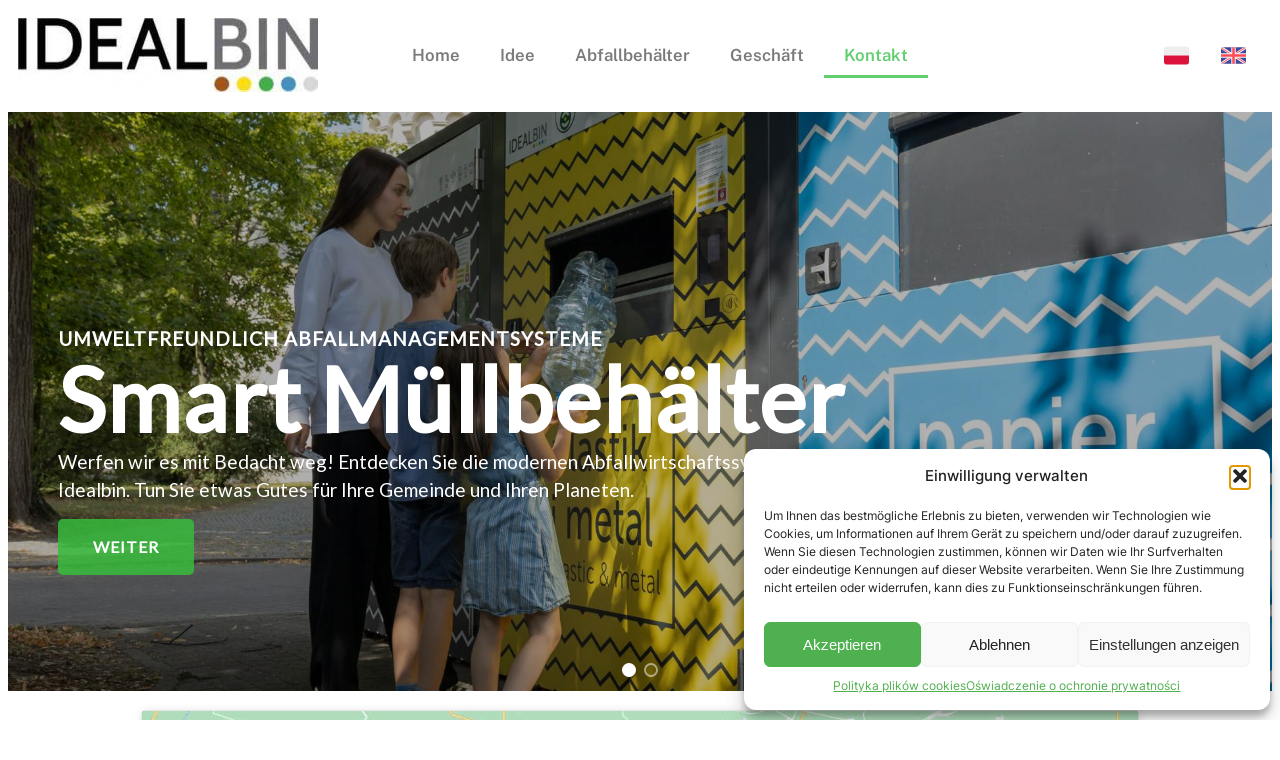

--- FILE ---
content_type: text/css
request_url: https://www.idealbin.pl/wp-content/uploads/elementor/css/post-1167.css?ver=1769136592
body_size: 2018
content:
.elementor-1167 .elementor-element.elementor-element-11de425{--display:flex;}.elementor-1167 .elementor-element.elementor-element-e13b800{--spacer-size:50px;}.elementor-1167 .elementor-element.elementor-element-06793c9{--display:flex;--flex-direction:column;--container-widget-width:100%;--container-widget-height:initial;--container-widget-flex-grow:0;--container-widget-align-self:initial;--flex-wrap-mobile:wrap;}.elementor-1167 .elementor-element.elementor-element-29978f5{width:var( --container-widget-width, 80% );max-width:80%;--container-widget-width:80%;--container-widget-flex-grow:0;}.elementor-1167 .elementor-element.elementor-element-29978f5.elementor-element{--align-self:center;}.elementor-1167 .elementor-element.elementor-element-29978f5 iframe{height:390px;}.elementor-1167 .elementor-element.elementor-element-c18c093{--display:flex;--flex-direction:column;--container-widget-width:100%;--container-widget-height:initial;--container-widget-flex-grow:0;--container-widget-align-self:initial;--flex-wrap-mobile:wrap;}.elementor-1167 .elementor-element.elementor-element-dd41e5d{--spacer-size:50px;}.elementor-1167 .elementor-element.elementor-element-b972074{--display:flex;--flex-direction:row;--container-widget-width:initial;--container-widget-height:100%;--container-widget-flex-grow:1;--container-widget-align-self:stretch;--flex-wrap-mobile:wrap;--gap:0px 0px;--row-gap:0px;--column-gap:0px;}.elementor-1167 .elementor-element.elementor-element-6bd1b858{--display:flex;--justify-content:center;}.elementor-1167 .elementor-element.elementor-element-51d4f3e8{--display:flex;--flex-direction:row;--container-widget-width:initial;--container-widget-height:100%;--container-widget-flex-grow:1;--container-widget-align-self:stretch;--flex-wrap-mobile:wrap;--gap:10px 10px;--row-gap:10px;--column-gap:10px;}.elementor-widget-icon.elementor-view-stacked .elementor-icon{background-color:var( --e-global-color-primary );}.elementor-widget-icon.elementor-view-framed .elementor-icon, .elementor-widget-icon.elementor-view-default .elementor-icon{color:var( --e-global-color-primary );border-color:var( --e-global-color-primary );}.elementor-widget-icon.elementor-view-framed .elementor-icon, .elementor-widget-icon.elementor-view-default .elementor-icon svg{fill:var( --e-global-color-primary );}.elementor-1167 .elementor-element.elementor-element-f8b29e6{margin:10px 0px calc(var(--kit-widget-spacing, 0px) + 0px) 0px;}.elementor-1167 .elementor-element.elementor-element-f8b29e6 .elementor-icon-wrapper{text-align:center;}.elementor-1167 .elementor-element.elementor-element-f8b29e6 .elementor-icon{font-size:28px;}.elementor-1167 .elementor-element.elementor-element-f8b29e6 .elementor-icon svg{height:28px;}.elementor-widget-uael-advanced-heading .uael-heading, .elementor-widget-uael-advanced-heading .uael-heading a{font-family:var( --e-global-typography-primary-font-family ), Sans-serif;font-weight:var( --e-global-typography-primary-font-weight );}.elementor-widget-uael-advanced-heading .uael-heading-text{color:var( --e-global-color-primary );}.elementor-widget-uael-advanced-heading .uael-sub-heading{font-family:var( --e-global-typography-secondary-font-family ), Sans-serif;font-weight:var( --e-global-typography-secondary-font-weight );color:var( --e-global-color-secondary );}.elementor-widget-uael-advanced-heading .uael-subheading{font-family:var( --e-global-typography-text-font-family ), Sans-serif;font-weight:var( --e-global-typography-text-font-weight );color:var( --e-global-color-text );}.elementor-widget-uael-advanced-heading .uael-heading-wrapper:before{font-family:var( --e-global-typography-text-font-family ), Sans-serif;font-weight:var( --e-global-typography-text-font-weight );}.elementor-widget-uael-advanced-heading .uael-separator, .elementor-widget-uael-advanced-heading .uael-separator-line > span, .elementor-widget-uael-advanced-heading .uael-divider-text{border-top-color:var( --e-global-color-accent );}.elementor-widget-uael-advanced-heading .uael-divider-text{color:var( --e-global-color-text );font-family:var( --e-global-typography-secondary-font-family ), Sans-serif;font-weight:var( --e-global-typography-secondary-font-weight );}.elementor-widget-uael-advanced-heading .uael-icon-wrap .uael-icon i{color:var( --e-global-color-primary );}.elementor-widget-uael-advanced-heading .uael-icon-wrap .uael-icon svg{fill:var( --e-global-color-primary );}.elementor-widget-uael-advanced-heading .uael-icon-wrap .uael-icon, .elementor-widget-uael-advanced-heading .uael-image .uael-image-content{border-color:var( --e-global-color-primary );}.elementor-1167 .elementor-element.elementor-element-71376afc .uael-heading{margin:0px 0px 15px 0px;}.elementor-1167 .elementor-element.elementor-element-71376afc .uael-subheading{font-family:"Public Sans", Sans-serif;font-size:17px;font-weight:600;margin:15px 0px 0px 0px;}.elementor-widget-divider{--divider-color:var( --e-global-color-secondary );}.elementor-widget-divider .elementor-divider__text{color:var( --e-global-color-secondary );font-family:var( --e-global-typography-secondary-font-family ), Sans-serif;font-weight:var( --e-global-typography-secondary-font-weight );}.elementor-widget-divider.elementor-view-stacked .elementor-icon{background-color:var( --e-global-color-secondary );}.elementor-widget-divider.elementor-view-framed .elementor-icon, .elementor-widget-divider.elementor-view-default .elementor-icon{color:var( --e-global-color-secondary );border-color:var( --e-global-color-secondary );}.elementor-widget-divider.elementor-view-framed .elementor-icon, .elementor-widget-divider.elementor-view-default .elementor-icon svg{fill:var( --e-global-color-secondary );}.elementor-1167 .elementor-element.elementor-element-2b5d29b9{--divider-border-style:solid;--divider-color:var( --e-global-color-primary );--divider-border-width:1.1px;}.elementor-1167 .elementor-element.elementor-element-2b5d29b9 .elementor-divider-separator{width:42%;margin:0 auto;margin-center:0;}.elementor-1167 .elementor-element.elementor-element-2b5d29b9 .elementor-divider{text-align:center;padding-block-start:8px;padding-block-end:8px;}.elementor-1167 .elementor-element.elementor-element-11a1c26a{--display:flex;--flex-direction:row;--container-widget-width:initial;--container-widget-height:100%;--container-widget-flex-grow:1;--container-widget-align-self:stretch;--flex-wrap-mobile:wrap;--gap:10px 10px;--row-gap:10px;--column-gap:10px;}.elementor-1167 .elementor-element.elementor-element-57ee9799{margin:10px 0px calc(var(--kit-widget-spacing, 0px) + 0px) 0px;}.elementor-1167 .elementor-element.elementor-element-57ee9799 .elementor-icon-wrapper{text-align:center;}.elementor-1167 .elementor-element.elementor-element-57ee9799 .elementor-icon{font-size:28px;}.elementor-1167 .elementor-element.elementor-element-57ee9799 .elementor-icon svg{height:28px;}.elementor-1167 .elementor-element.elementor-element-6a294748 .uael-heading{margin:0px 0px 15px 0px;}.elementor-1167 .elementor-element.elementor-element-6a294748 .uael-subheading{font-family:"Public Sans", Sans-serif;font-size:17px;font-weight:600;margin:15px 0px 0px 0px;}.elementor-1167 .elementor-element.elementor-element-5c7006ba{--divider-border-style:solid;--divider-color:var( --e-global-color-primary );--divider-border-width:1.1px;}.elementor-1167 .elementor-element.elementor-element-5c7006ba .elementor-divider-separator{width:42%;margin:0 auto;margin-center:0;}.elementor-1167 .elementor-element.elementor-element-5c7006ba .elementor-divider{text-align:center;padding-block-start:8px;padding-block-end:8px;}.elementor-1167 .elementor-element.elementor-element-7ee7b21{--display:flex;--flex-direction:row;--container-widget-width:initial;--container-widget-height:100%;--container-widget-flex-grow:1;--container-widget-align-self:stretch;--flex-wrap-mobile:wrap;--gap:10px 10px;--row-gap:10px;--column-gap:10px;}.elementor-1167 .elementor-element.elementor-element-26008c5e{margin:10px 0px calc(var(--kit-widget-spacing, 0px) + 0px) 0px;}.elementor-1167 .elementor-element.elementor-element-26008c5e .elementor-icon-wrapper{text-align:center;}.elementor-1167 .elementor-element.elementor-element-26008c5e .elementor-icon{font-size:28px;}.elementor-1167 .elementor-element.elementor-element-26008c5e .elementor-icon svg{height:28px;}.elementor-1167 .elementor-element.elementor-element-2cb3f8f .uael-heading{margin:0px 0px 15px 0px;}.elementor-1167 .elementor-element.elementor-element-2cb3f8f .uael-subheading{font-family:"Public Sans", Sans-serif;font-size:18px;font-weight:600;margin:15px 0px 0px 0px;}.elementor-1167 .elementor-element.elementor-element-37710ff7{--display:flex;--flex-direction:column;--container-widget-width:calc( ( 1 - var( --container-widget-flex-grow ) ) * 100% );--container-widget-height:initial;--container-widget-flex-grow:0;--container-widget-align-self:initial;--flex-wrap-mobile:wrap;--justify-content:center;--align-items:center;}.elementor-widget-uael-wpf-styler .uael-wpf-style .wpforms-form button[type=submit], .elementor-widget-uael-wpf-styler .uael-wpf-style .wpforms-form button[type=submit]:hover, .elementor-widget-uael-wpf-styler .uael-wpf-style .wpforms-form .wpforms-page-button, .elementor-widget-uael-wpf-styler .uael-wpf-style .wpforms-form .wpforms-page-button:hover{background-color:var( --e-global-color-accent );}.elementor-widget-uael-wpf-styler .uael-wpf-style .wpforms-form .wpforms-field-label,
						.elementor-widget-uael-wpf-styler .uael-wpf-style .wpforms-form .wpforms-page-indicator-steps,
						.elementor-widget-uael-wpf-styler .uael-wpf-style .wpforms-form .wpforms-field-divider,
						.elementor-widget-uael-wpf-styler .uael-wpf-style .wpforms-form .wpforms-field-divider h3,
						.elementor-widget-uael-wpf-styler .uael-wpf-style .wpforms-form .wpforms-field-radio li label,
						.elementor-widget-uael-wpf-styler .uael-wpf-style .wpforms-form .wpforms-field-payment-multiple li label,
						.elementor-widget-uael-wpf-styler .uael-wpf-style .wpforms-form .wpforms-single-item-price,
						.elementor-widget-uael-wpf-styler .uael-wpf-style .wpforms-form .wpforms-field-checkbox li label,
						.elementor-widget-uael-wpf-styler .uael-wpf-style .wpforms-form .wpforms-payment-total,
						.elementor-widget-uael-wpf-styler .uael-wpf-style .wpforms-form .wpforms-page-indicator-page-title,
						.elementor-widget-uael-wpf-styler .uael-wpf-style .wpforms-form .wpforms-field-captcha .wpforms-field-label,
						.elementor-widget-uael-wpf-styler .uael-wpf-style .wpforms-form .wpforms-field-likert_scale .wpforms-field-label,
						.elementor-widget-uael-wpf-styler .uael-wpf-style .wpforms-field-file-upload input[type=file]{color:var( --e-global-color-text );}.elementor-widget-uael-wpf-styler .uael-wpf-style .wpforms-form .wpforms-field input:not([type=submit]):not([type=image]):not([type=button]):not([type=file]):not([type=radio]):not([type=checkbox]),
						.elementor-widget-uael-wpf-styler .uael-wpf-style .wpforms-form .wpforms-field input::placeholder,
						.elementor-widget-uael-wpf-styler .uael-wpf-style .wpforms-form .wpforms-field textarea,
						.elementor-widget-uael-wpf-styler .uael-wpf-style .wpforms-form .wpforms-field textarea::placeholder,
						.elementor-widget-uael-wpf-styler .uael-wpf-style .wpforms-form .wpforms-field select,
						.elementor-widget-uael-wpf-styler .uael-wpf-style .wpforms-form .wpforms-field input[type="checkbox"]:checked + label:before,
						.elementor-widget-uael-wpf-styler .uael-wpf-style .wpforms-form .wpforms-field-description.wpforms-disclaimer-description,
						.elementor-widget-uael-wpf-styler .uael-wpf-style .wpforms-form .wpforms-field-likert_scale tbody tr th{color:var( --e-global-color-text );}.elementor-widget-uael-wpf-styler .uael-wpf-style .wpforms-form .wpforms-field.wpforms-field-radio input[type="radio"]:checked + label:before, .elementor-widget-uael-wpf-styler .uael-wpf-style .wpforms-form .wpforms-field.wpforms-field-payment-multiple input[type="radio"]:checked + label:before{background-color:var( --e-global-color-text );}.elementor-widget-uael-wpf-styler .uael-wpf-style .wpforms-form .wpforms-field-description,
						.elementor-widget-uael-wpf-styler .uael-wpf-style .wpforms-form .wpforms-field-sublabel,
						.elementor-widget-uael-wpf-styler .uael-wpf-style .wpforms-form .wpforms-field-html,
						.elementor-widget-uael-wpf-styler .uael-wpf-style .wpforms-form .wpforms-field-likert_scale thead tr th{color:var( --e-global-color-text );}.elementor-widget-uael-wpf-styler.uael-wpf-check-yes .uael-wpf-style .wpforms-form .wpforms-field input[type="checkbox"]:checked + label:before{color:var( --e-global-color-text );}.elementor-widget-uael-wpf-styler.uael-wpf-check-yes .uael-wpf-style .wpforms-form .wpforms-field input[type="radio"]:checked + label:before{background-color:var( --e-global-color-text );}.elementor-widget-uael-wpf-styler .uael-wpf-style label.wpforms-error{font-family:var( --e-global-typography-text-font-family ), Sans-serif;font-weight:var( --e-global-typography-text-font-weight );}.elementor-widget-uael-wpf-styler .uael-wpf-style .wpforms-confirmation-container-full,
					.elementor-widget-uael-wpf-styler .uael-wpf-style .wpforms-confirmation-container{font-family:var( --e-global-typography-text-font-family ), Sans-serif;font-weight:var( --e-global-typography-text-font-weight );}.elementor-widget-uael-wpf-styler .uael-wpf-style .wpforms-title{font-family:var( --e-global-typography-primary-font-family ), Sans-serif;font-weight:var( --e-global-typography-primary-font-weight );color:var( --e-global-color-primary );}.elementor-widget-uael-wpf-styler .uael-wpf-style .wpforms-description{font-family:var( --e-global-typography-secondary-font-family ), Sans-serif;font-weight:var( --e-global-typography-secondary-font-weight );color:var( --e-global-color-text );}.elementor-widget-uael-wpf-styler .uael-wpf-style .wpforms-form .wpforms-field-label,
									.elementor-widget-uael-wpf-styler .uael-wpf-style .wpforms-form .wpforms-field-radio li label,
									.elementor-widget-uael-wpf-styler .uael-wpf-style .wpforms-form .wpforms-field-checkbox li label,
									.elementor-widget-uael-wpf-styler .uael-wpf-style .wpforms-form .wpforms-page-indicator-steps,
									.elementor-widget-uael-wpf-styler .uael-wpf-style .wpforms-form .wpforms-field-payment-multiple li label,
									.elementor-widget-uael-wpf-styler .uael-wpf-style .wpforms-form .wpforms-single-item-price,
									.elementor-widget-uael-wpf-styler .uael-wpf-style .wpforms-form .wpforms-payment-total,
									.elementor-widget-uael-wpf-styler .uael-wpf-style .wpforms-form .wpforms-field-divider,
									.elementor-widget-uael-wpf-styler .uael-wpf-style .wpforms-form .wpforms-field-html,
									.elementor-widget-uael-wpf-styler .uael-wpf-style .wpforms-form .wpforms-field-divider h3,
									.elementor-widget-uael-wpf-styler .uael-wpf-style .wpforms-form .wpforms-page-indicator-steps,
									.elementor-widget-uael-wpf-styler .uael-wpf-style .wpforms-form .wpforms-page-indicator-page-title,
									.elementor-widget-uael-wpf-styler .uael-wpf-style .wpforms-form .wpforms-field-captcha .wpforms-field-label,
									.elementor-widget-uael-wpf-styler .uael-wpf-style .wpforms-form .wpforms-field-likert_scale .wpforms-field-label,
									.elementor-widget-uael-wpf-styler .uael-wpf-style .wpforms-form .wpforms-field-file-upload input[type=file]{font-family:var( --e-global-typography-text-font-family ), Sans-serif;font-weight:var( --e-global-typography-text-font-weight );}.elementor-widget-uael-wpf-styler .uael-wpf-style .wpforms-form .wpforms-field input:not([type=submit]):not([type=image]):not([type=button]):not([type=file]):not([type=radio]):not([type=checkbox]),
						.elementor-widget-uael-wpf-styler .uael-wpf-style .wpforms-form .wpforms-field input::placeholder,
						.elementor-widget-uael-wpf-styler .uael-wpf-style .wpforms-form .wpforms-field textarea,
						.elementor-widget-uael-wpf-styler .uael-wpf-style .wpforms-form .wpforms-field textarea::placeholder,
						.elementor-widget-uael-wpf-styler .uael-wpf-style .wpforms-form .wpforms-field select,
						.elementor-widget-uael-wpf-styler .uael-wpf-style .wpforms-form .wpforms-field-description.wpforms-disclaimer-description,
						.elementor-widget-uael-wpf-styler .uael-wpf-style .wpforms-form .wpforms-field-likert_scale tbody tr th{font-family:var( --e-global-typography-text-font-family ), Sans-serif;font-weight:var( --e-global-typography-text-font-weight );}.elementor-widget-uael-wpf-styler .uael-wpf-style .wpforms-form .wpforms-field-description,
									.elementor-widget-uael-wpf-styler .uael-wpf-style .wpforms-form .wpforms-field-sublabel,
									.elementor-widget-uael-wpf-styler .uael-wpf-style .wpforms-form .wpforms-field-likert_scale thead tr th{font-family:var( --e-global-typography-text-font-family ), Sans-serif;font-weight:var( --e-global-typography-text-font-weight );}.elementor-widget-uael-wpf-styler .uael-wpf-style .wpforms-form button[type=submit], .elementor-widget-uael-wpf-styler .uael-wpf-style .wpforms-form .wpforms-page-button{font-family:var( --e-global-typography-accent-font-family ), Sans-serif;font-weight:var( --e-global-typography-accent-font-weight );}.elementor-1167 .elementor-element.elementor-element-2bdd2077 .uael-wpf-style .wpforms-description, .elementor-1167 .elementor-element.elementor-element-2bdd2077 .uael-wpf-style .wpforms-title{text-align:left;}.elementor-1167 .elementor-element.elementor-element-2bdd2077 .uael-wpf-style .wpforms-form .wpforms-field input:not([type=submit]):not([type=image]):not([type=button]):not([type=file]):not([type=radio]):not([type=checkbox]),
						.elementor-1167 .elementor-element.elementor-element-2bdd2077 .uael-wpf-style .wpforms-form .wpforms-field textarea,
						.elementor-1167 .elementor-element.elementor-element-2bdd2077 .uael-wpf-style .wpforms-form .wpforms-field select,
						.elementor-1167 .elementor-element.elementor-element-2bdd2077 .uael-wpf-style .wpforms-form .wpforms-field input[type="checkbox"] + label:before,
						.elementor-1167 .elementor-element.elementor-element-2bdd2077 .uael-wpf-style .wpforms-form .wpforms-field-description.wpforms-disclaimer-description,
						.elementor-1167 .elementor-element.elementor-element-2bdd2077.uael-wpf-style-underline .wpforms-container-full .wpforms-form ul.wpforms-image-choices-modern label{border-radius:5px 5px 5px 5px;}.elementor-1167 .elementor-element.elementor-element-2bdd2077{width:100%;max-width:100%;}.elementor-1167 .elementor-element.elementor-element-2bdd2077 .uael-wpf-style .wpforms-form .wpforms-field input:not([type=submit]):not([type=image]):not([type=button]):not([type=file]):not([type=radio]):not([type=checkbox]),
						.elementor-1167 .elementor-element.elementor-element-2bdd2077 .uael-wpf-style .wpforms-form .wpforms-field textarea,
						.elementor-1167 .elementor-element.elementor-element-2bdd2077 .uael-wpf-style .wpforms-form .wpforms-field select,
						.elementor-1167 .elementor-element.elementor-element-2bdd2077 .uael-wpf-style .wpforms-form .wpforms-field-description.wpforms-disclaimer-description,
						.elementor-1167 .elementor-element.elementor-element-2bdd2077 .uael-wpf-style .wpforms-container-full .wpforms-form ul.wpforms-image-choices-modern label,
						.elementor-1167 .elementor-element.elementor-element-2bdd2077 .uael-wpf-container select option{background-color:#EFEFEF;}.elementor-1167 .elementor-element.elementor-element-2bdd2077 .uael-wpf-style .wpforms-form .wpforms-field input[type="checkbox"] + label:before,
						.elementor-1167 .elementor-element.elementor-element-2bdd2077 .uael-wpf-style input[type="radio"] + label:before{background-color:#EFEFEF;}.elementor-1167 .elementor-element.elementor-element-2bdd2077 .uael-wpf-style input[type="radio"]:checked + label:before{background-color:#7a7a7a;}.elementor-1167 .elementor-element.elementor-element-2bdd2077 .uael-wpf-style .wpforms-form .wpforms-field input[type="radio"]:checked + label:before{box-shadow:inset 0px 0px 0px 4px #EFEFEF;}.elementor-1167 .elementor-element.elementor-element-2bdd2077 .uael-wpf-style .wpforms-form .wpforms-field input:not([type=submit]):not([type=image]):not([type=button]):not([type=file]):not([type=radio]):not([type=checkbox]),
						.elementor-1167 .elementor-element.elementor-element-2bdd2077 .uael-wpf-style .wpforms-form .wpforms-field textarea,
						.elementor-1167 .elementor-element.elementor-element-2bdd2077 .uael-wpf-style .wpforms-form .wpforms-field select{border-style:solid;}.elementor-1167 .elementor-element.elementor-element-2bdd2077 .uael-wpf-style .wpforms-form .wpforms-field input[type="checkbox"] + label:before,
						.elementor-1167 .elementor-element.elementor-element-2bdd2077 .uael-wpf-style .wpforms-form .wpforms-field input[type="radio"] + label:before,
						.elementor-1167 .elementor-element.elementor-element-2bdd2077 .uael-wpf-style .wpforms-container-full .wpforms-form ul.wpforms-image-choices-modern label,
						.elementor-1167 .elementor-element.elementor-element-2bdd2077 .uael-wpf-style .wpforms-form .wpforms-field-description.wpforms-disclaimer-description{border-style:solid;}.elementor-1167 .elementor-element.elementor-element-2bdd2077 .uael-wpf-style .wpforms-form .wpforms-field input:not([type=submit]):not([type=image]):not([type=button]):not([type=file]):not([type=radio]):not([type=checkbox]),
						.elementor-1167 .elementor-element.elementor-element-2bdd2077 .uael-wpf-style .wpforms-form .wpforms-field textarea,
						.elementor-1167 .elementor-element.elementor-element-2bdd2077 .uael-wpf-style .wpforms-form .wpforms-field select,
						.elementor-1167 .elementor-element.elementor-element-2bdd2077 .uael-wpf-style .wpforms-form .wpforms-field-description.wpforms-disclaimer-description{border-width:1px 1px 1px 1px;border-color:#C4C4C4;}.elementor-1167 .elementor-element.elementor-element-2bdd2077 .uael-wpf-style .wpforms-form .wpforms-field input[type="checkbox"] + label:before,
						.elementor-1167 .elementor-element.elementor-element-2bdd2077 .uael-wpf-style .wpforms-form .wpforms-field input[type="radio"] + label:before,
						.elementor-1167 .elementor-element.elementor-element-2bdd2077 .uael-wpf-style .wpforms-form ul.wpforms-image-choices-modern label,
						.elementor-1167 .elementor-element.elementor-element-2bdd2077 .uael-wpf-style .wpforms-form ul.wpforms-image-choices-modern label:hover,
						.elementor-1167 .elementor-element.elementor-element-2bdd2077 .uael-wpf-style .wpforms-form .wpforms-field-description.wpforms-disclaimer-description{border-width:1px 1px 1px 1px;}.elementor-1167 .elementor-element.elementor-element-2bdd2077 .uael-wpf-style .wpforms-form .wpforms-field input[type="checkbox"] + label:before,
						.elementor-1167 .elementor-element.elementor-element-2bdd2077 .uael-wpf-style .wpforms-form .wpforms-field input[type="radio"] + label:before,
						.elementor-1167 .elementor-element.elementor-element-2bdd2077 .uael-wpf-style .wpforms-form ul.wpforms-image-choices-modern label,
						.elementor-1167 .elementor-element.elementor-element-2bdd2077 .uael-wpf-style .wpforms-form ul.wpforms-image-choices-modern label:hover,
						.elementor-1167 .elementor-element.elementor-element-2bdd2077 .uael-wpf-style .wpforms-form .wpforms-page-indicator.circles{border-color:#C4C4C4;}.elementor-1167 .elementor-element.elementor-element-2bdd2077 .wpforms-form .wpforms-field input:not([type=submit]):not([type=image]):not([type=button]):not([type=file]):not([type=radio]):not([type=checkbox]),
									.elementor-1167 .elementor-element.elementor-element-2bdd2077 .wpforms-form .wpforms-field select,
									.elementor-1167 .elementor-element.elementor-element-2bdd2077 .wpforms-form .wpforms-field textarea,
									.elementor-1167 .elementor-element.elementor-element-2bdd2077 .wpforms-form .wpforms-field-description.wpforms-disclaimer-description,
									.elementor-1167 .elementor-element.elementor-element-2bdd2077 .wpforms-form ul.wpforms-image-choices-modern label{box-shadow:5px 5px 10px 0px rgba(0, 0, 0, 0.34);}.elementor-1167 .elementor-element.elementor-element-2bdd2077 .uael-wpf-style label.wpforms-error{color:#ff0000;}.elementor-1167 .elementor-element.elementor-element-2bdd2077 .uael-wpf-style .wpforms-title{font-family:"Public Sans", Sans-serif;font-size:18px;font-weight:600;}@media(min-width:768px){.elementor-1167 .elementor-element.elementor-element-6bd1b858{--width:45%;}.elementor-1167 .elementor-element.elementor-element-51d4f3e8{--width:100%;}.elementor-1167 .elementor-element.elementor-element-11a1c26a{--width:100%;}.elementor-1167 .elementor-element.elementor-element-7ee7b21{--width:100%;}.elementor-1167 .elementor-element.elementor-element-37710ff7{--width:50%;}}

--- FILE ---
content_type: text/css
request_url: https://www.idealbin.pl/wp-content/uploads/elementor/css/post-2155.css?ver=1768963794
body_size: 933
content:
.elementor-2155 .elementor-element.elementor-element-63f1a39{--display:flex;--gap:0px 0px;--row-gap:0px;--column-gap:0px;}.elementor-2155 .elementor-element.elementor-element-63f1a39:not(.elementor-motion-effects-element-type-background), .elementor-2155 .elementor-element.elementor-element-63f1a39 > .elementor-motion-effects-container > .elementor-motion-effects-layer{background-color:#632d72;}.elementor-widget-heading .elementor-heading-title{font-family:var( --e-global-typography-primary-font-family ), Sans-serif;font-weight:var( --e-global-typography-primary-font-weight );color:var( --e-global-color-primary );}.elementor-2155 .elementor-element.elementor-element-ffce01f{text-align:center;}.elementor-2155 .elementor-element.elementor-element-ffce01f .elementor-heading-title{color:#FFFFFF;}.elementor-2155 .elementor-element.elementor-element-4a746b4{--spacer-size:9px;}.elementor-widget-image .widget-image-caption{color:var( --e-global-color-text );font-family:var( --e-global-typography-text-font-family ), Sans-serif;font-weight:var( --e-global-typography-text-font-weight );}.ee-tooltip.ee-tooltip-53f68d3.to--top,
							 .ee-tooltip.ee-tooltip-53f68d3.to--bottom{margin-left:0px;}.ee-tooltip.ee-tooltip-53f68d3.to--left,
							 .ee-tooltip.ee-tooltip-53f68d3.to--right{margin-top:0px;}.elementor-2155 .elementor-element.elementor-element-781f03d{--display:flex;}.elementor-2155 .elementor-element.elementor-element-781f03d:not(.elementor-motion-effects-element-type-background), .elementor-2155 .elementor-element.elementor-element-781f03d > .elementor-motion-effects-container > .elementor-motion-effects-layer{background-color:var( --e-global-color-primary );}.elementor-2155 .elementor-element.elementor-element-edbae81{--spacer-size:5px;}.elementor-2155 .elementor-element.elementor-element-9c57c71{--display:flex;--gap:10px 10px;--row-gap:10px;--column-gap:10px;}.elementor-2155 .elementor-element.elementor-element-9c57c71:not(.elementor-motion-effects-element-type-background), .elementor-2155 .elementor-element.elementor-element-9c57c71 > .elementor-motion-effects-container > .elementor-motion-effects-layer{background-color:#632d72;}.elementor-widget-uael-buttons a.elementor-button,.elementor-widget-uael-buttons a.elementor-button svg{font-family:var( --e-global-typography-accent-font-family ), Sans-serif;font-weight:var( --e-global-typography-accent-font-weight );}.elementor-widget-uael-buttons a.elementor-button{background-color:var( --e-global-color-accent );}.elementor-widget-uael-buttons a.elementor-button:hover{background-color:var( --e-global-color-accent );}.elementor-2155 .elementor-element.elementor-element-ae06c1a .elementor-repeater-item-616d973 .elementor-button .elementor-button-icon i{font-size:1em;}.elementor-2155 .elementor-element.elementor-element-ae06c1a .elementor-repeater-item-616d973 .elementor-button .elementor-button-icon svg{height:1em;width:1em;}.elementor-2155 .elementor-element.elementor-element-ae06c1a .elementor-repeater-item-616d973 .elementor-button{color:#FFFFFF;}.elementor-2155 .elementor-element.elementor-element-ae06c1a .elementor-repeater-item-6d1ba34 .elementor-button .elementor-button-icon i{font-size:1em;}.elementor-2155 .elementor-element.elementor-element-ae06c1a .elementor-repeater-item-6d1ba34 .elementor-button .elementor-button-icon svg{height:1em;width:1em;}.elementor-2155 .elementor-element.elementor-element-ae06c1a .elementor-repeater-item-6d1ba34 .elementor-button{color:#FFFFFF;}.elementor-2155 .elementor-element.elementor-element-ae06c1a .elementor-repeater-item-31fbc93 .elementor-button .elementor-button-icon i{font-size:1em;}.elementor-2155 .elementor-element.elementor-element-ae06c1a .elementor-repeater-item-31fbc93 .elementor-button .elementor-button-icon svg{height:1em;width:1em;}.elementor-2155 .elementor-element.elementor-element-ae06c1a .elementor-repeater-item-92ad9c7 .elementor-button .elementor-button-icon i{font-size:1em;}.elementor-2155 .elementor-element.elementor-element-ae06c1a .elementor-repeater-item-92ad9c7 .elementor-button .elementor-button-icon svg{height:1em;width:1em;}.elementor-2155 .elementor-element.elementor-element-ae06c1a{width:100%;max-width:100%;}.elementor-2155 .elementor-element.elementor-element-ae06c1a.elementor-element{--flex-grow:1;--flex-shrink:0;}.elementor-2155 .elementor-element.elementor-element-ae06c1a .uael-dual-button-wrap .uael-button-wrapper{margin-right:calc( 5px / 2);margin-left:calc( 5px / 2);}.elementor-2155 .elementor-element.elementor-element-ae06c1a.uael-button-stack-none .uael-dual-button-wrap{margin-right:calc( -5px / 2);margin-left:calc( -5px / 2);}.elementor-2155 .elementor-element.elementor-element-ae06c1a.uael-button-stack-desktop .uael-dual-button-wrap .uael-button-wrapper{margin-bottom:calc( 5px / 2 );margin-top:calc( 5px / 2 );margin-right:0;margin-left:0;}.elementor-2155 .elementor-element.elementor-element-ae06c1a.uael-button-stack-desktop .uael-dual-button-wrap .uael-button-wrapper:last-child{margin-bottom:0;}.elementor-2155 .elementor-element.elementor-element-ae06c1a.uael-button-stack-desktop .uael-dual-button-wrap .uael-button-wrapper:first-child{margin-top:0;}.elementor-2155 .elementor-element.elementor-element-c32e2e1{text-align:center;}.elementor-2155 .elementor-element.elementor-element-c32e2e1 .elementor-heading-title{color:#FFFFFF;}#elementor-popup-modal-2155{background-color:rgba(0,0,0,.8);justify-content:center;align-items:center;pointer-events:all;}#elementor-popup-modal-2155 .dialog-message{width:692px;height:auto;}#elementor-popup-modal-2155 .dialog-close-button{display:flex;top:0%;background-color:#FFFFFF;font-size:20px;}#elementor-popup-modal-2155 .dialog-widget-content{box-shadow:2px 8px 23px 3px rgba(0,0,0,0.2);}body:not(.rtl) #elementor-popup-modal-2155 .dialog-close-button{right:0%;}body.rtl #elementor-popup-modal-2155 .dialog-close-button{left:0%;}@media(max-width:1024px){.elementor-2155 .elementor-element.elementor-element-ae06c1a.uael-button-stack-tablet .uael-dual-button-wrap .uael-button-wrapper{margin-bottom:calc( 5px / 2 );margin-top:calc( 5px / 2 );margin-right:0;margin-left:0;}.elementor-2155 .elementor-element.elementor-element-ae06c1a.uael-button-stack-tablet .uael-dual-button-wrap .uael-button-wrapper:last-child{margin-bottom:0;}.elementor-2155 .elementor-element.elementor-element-ae06c1a.uael-button-stack-tablet .uael-dual-button-wrap .uael-button-wrapper:first-child{margin-top:0;}}@media(max-width:767px){.elementor-2155 .elementor-element.elementor-element-ae06c1a.uael-button-stack-mobile .uael-dual-button-wrap .uael-button-wrapper{margin-bottom:calc( 5px / 2 );margin-top:calc( 5px / 2 );margin-right:0;margin-left:0;}.elementor-2155 .elementor-element.elementor-element-ae06c1a.uael-button-stack-mobile .uael-dual-button-wrap .uael-button-wrapper:last-child{margin-bottom:0;}.elementor-2155 .elementor-element.elementor-element-ae06c1a.uael-button-stack-mobile .uael-dual-button-wrap .uael-button-wrapper:first-child{margin-top:0;}}

--- FILE ---
content_type: text/css
request_url: https://www.idealbin.pl/wp-content/uploads/elementor/css/post-2110.css?ver=1768963794
body_size: 1022
content:
.elementor-2110 .elementor-element.elementor-element-63f1a39{--display:flex;--gap:0px 0px;--row-gap:0px;--column-gap:0px;}.elementor-2110 .elementor-element.elementor-element-7c5e7b3{--display:flex;--gap:0px 0px;--row-gap:0px;--column-gap:0px;}.elementor-2110 .elementor-element.elementor-element-7c5e7b3:not(.elementor-motion-effects-element-type-background), .elementor-2110 .elementor-element.elementor-element-7c5e7b3 > .elementor-motion-effects-container > .elementor-motion-effects-layer{background-color:var( --e-global-color-primary );}.elementor-widget-heading .elementor-heading-title{font-family:var( --e-global-typography-primary-font-family ), Sans-serif;font-weight:var( --e-global-typography-primary-font-weight );color:var( --e-global-color-primary );}.elementor-2110 .elementor-element.elementor-element-9f35570{text-align:center;}.elementor-2110 .elementor-element.elementor-element-9f35570 .elementor-heading-title{font-family:"Public Sans", Sans-serif;font-weight:600;color:#FFFFFF;}.elementor-2110 .elementor-element.elementor-element-5852237{--spacer-size:7px;}.elementor-2110 .elementor-element.elementor-element-63c2ebc{text-align:center;}.elementor-2110 .elementor-element.elementor-element-63c2ebc .elementor-heading-title{font-family:"Public Sans", Sans-serif;font-size:21px;font-weight:400;color:#FFFFFF;}.elementor-2110 .elementor-element.elementor-element-dc0526f{--spacer-size:2px;}.elementor-widget-image .widget-image-caption{color:var( --e-global-color-text );font-family:var( --e-global-typography-text-font-family ), Sans-serif;font-weight:var( --e-global-typography-text-font-weight );}.ee-tooltip.ee-tooltip-53f68d3.to--top,
							 .ee-tooltip.ee-tooltip-53f68d3.to--bottom{margin-left:0px;}.ee-tooltip.ee-tooltip-53f68d3.to--left,
							 .ee-tooltip.ee-tooltip-53f68d3.to--right{margin-top:0px;}.elementor-2110 .elementor-element.elementor-element-781f03d{--display:flex;}.elementor-2110 .elementor-element.elementor-element-781f03d:not(.elementor-motion-effects-element-type-background), .elementor-2110 .elementor-element.elementor-element-781f03d > .elementor-motion-effects-container > .elementor-motion-effects-layer{background-color:var( --e-global-color-primary );}.elementor-2110 .elementor-element.elementor-element-a86a0d8{--spacer-size:2px;}.elementor-2110 .elementor-element.elementor-element-9c57c71{--display:flex;--gap:10px 10px;--row-gap:10px;--column-gap:10px;}.elementor-2110 .elementor-element.elementor-element-9c57c71:not(.elementor-motion-effects-element-type-background), .elementor-2110 .elementor-element.elementor-element-9c57c71 > .elementor-motion-effects-container > .elementor-motion-effects-layer{background-color:#886C45;}.elementor-2110 .elementor-element.elementor-element-c32e2e1{text-align:center;}.elementor-2110 .elementor-element.elementor-element-c32e2e1 .elementor-heading-title{color:#FFFFFF;}.elementor-widget-uael-buttons a.elementor-button,.elementor-widget-uael-buttons a.elementor-button svg{font-family:var( --e-global-typography-accent-font-family ), Sans-serif;font-weight:var( --e-global-typography-accent-font-weight );}.elementor-widget-uael-buttons a.elementor-button{background-color:var( --e-global-color-accent );}.elementor-widget-uael-buttons a.elementor-button:hover{background-color:var( --e-global-color-accent );}.elementor-2110 .elementor-element.elementor-element-ae06c1a .elementor-repeater-item-616d973 .elementor-button .elementor-button-icon i{font-size:1em;}.elementor-2110 .elementor-element.elementor-element-ae06c1a .elementor-repeater-item-616d973 .elementor-button .elementor-button-icon svg{height:1em;width:1em;}.elementor-2110 .elementor-element.elementor-element-ae06c1a .elementor-repeater-item-616d973 .elementor-button{color:#FFFFFF;}.elementor-2110 .elementor-element.elementor-element-ae06c1a .elementor-repeater-item-6d1ba34 .elementor-button .elementor-button-icon i{font-size:1em;}.elementor-2110 .elementor-element.elementor-element-ae06c1a .elementor-repeater-item-6d1ba34 .elementor-button .elementor-button-icon svg{height:1em;width:1em;}.elementor-2110 .elementor-element.elementor-element-ae06c1a .elementor-repeater-item-6d1ba34 .elementor-button{color:#FFFFFF;}.elementor-2110 .elementor-element.elementor-element-ae06c1a .elementor-repeater-item-31fbc93 .elementor-button .elementor-button-icon i{font-size:1em;}.elementor-2110 .elementor-element.elementor-element-ae06c1a .elementor-repeater-item-31fbc93 .elementor-button .elementor-button-icon svg{height:1em;width:1em;}.elementor-2110 .elementor-element.elementor-element-ae06c1a .elementor-repeater-item-92ad9c7 .elementor-button .elementor-button-icon i{font-size:1em;}.elementor-2110 .elementor-element.elementor-element-ae06c1a .elementor-repeater-item-92ad9c7 .elementor-button .elementor-button-icon svg{height:1em;width:1em;}.elementor-2110 .elementor-element.elementor-element-ae06c1a{width:100%;max-width:100%;}.elementor-2110 .elementor-element.elementor-element-ae06c1a.elementor-element{--flex-grow:1;--flex-shrink:0;}.elementor-2110 .elementor-element.elementor-element-ae06c1a .uael-dual-button-wrap .uael-button-wrapper{margin-right:calc( 5px / 2);margin-left:calc( 5px / 2);}.elementor-2110 .elementor-element.elementor-element-ae06c1a.uael-button-stack-none .uael-dual-button-wrap{margin-right:calc( -5px / 2);margin-left:calc( -5px / 2);}.elementor-2110 .elementor-element.elementor-element-ae06c1a.uael-button-stack-desktop .uael-dual-button-wrap .uael-button-wrapper{margin-bottom:calc( 5px / 2 );margin-top:calc( 5px / 2 );margin-right:0;margin-left:0;}.elementor-2110 .elementor-element.elementor-element-ae06c1a.uael-button-stack-desktop .uael-dual-button-wrap .uael-button-wrapper:last-child{margin-bottom:0;}.elementor-2110 .elementor-element.elementor-element-ae06c1a.uael-button-stack-desktop .uael-dual-button-wrap .uael-button-wrapper:first-child{margin-top:0;}#elementor-popup-modal-2110{background-color:rgba(0,0,0,.8);justify-content:center;align-items:center;pointer-events:all;}#elementor-popup-modal-2110 .dialog-message{width:584px;height:auto;}#elementor-popup-modal-2110 .dialog-close-button{display:flex;top:0%;background-color:#FFFFFF;font-size:20px;}#elementor-popup-modal-2110 .dialog-widget-content{box-shadow:2px 8px 23px 3px rgba(0,0,0,0.2);}body:not(.rtl) #elementor-popup-modal-2110 .dialog-close-button{right:0%;}body.rtl #elementor-popup-modal-2110 .dialog-close-button{left:0%;}@media(min-width:768px){.elementor-2110 .elementor-element.elementor-element-63f1a39{--content-width:764px;}}@media(max-width:1024px){.elementor-2110 .elementor-element.elementor-element-ae06c1a.uael-button-stack-tablet .uael-dual-button-wrap .uael-button-wrapper{margin-bottom:calc( 5px / 2 );margin-top:calc( 5px / 2 );margin-right:0;margin-left:0;}.elementor-2110 .elementor-element.elementor-element-ae06c1a.uael-button-stack-tablet .uael-dual-button-wrap .uael-button-wrapper:last-child{margin-bottom:0;}.elementor-2110 .elementor-element.elementor-element-ae06c1a.uael-button-stack-tablet .uael-dual-button-wrap .uael-button-wrapper:first-child{margin-top:0;}}@media(max-width:767px){.elementor-2110 .elementor-element.elementor-element-ae06c1a.uael-button-stack-mobile .uael-dual-button-wrap .uael-button-wrapper{margin-bottom:calc( 5px / 2 );margin-top:calc( 5px / 2 );margin-right:0;margin-left:0;}.elementor-2110 .elementor-element.elementor-element-ae06c1a.uael-button-stack-mobile .uael-dual-button-wrap .uael-button-wrapper:last-child{margin-bottom:0;}.elementor-2110 .elementor-element.elementor-element-ae06c1a.uael-button-stack-mobile .uael-dual-button-wrap .uael-button-wrapper:first-child{margin-top:0;}}

--- FILE ---
content_type: text/css
request_url: https://www.idealbin.pl/wp-content/uploads/elementor/css/post-2352.css?ver=1768964020
body_size: 2181
content:
.elementor-2352 .elementor-element.elementor-element-22d0be0{--display:flex;--flex-direction:row;--container-widget-width:calc( ( 1 - var( --container-widget-flex-grow ) ) * 100% );--container-widget-height:100%;--container-widget-flex-grow:1;--container-widget-align-self:stretch;--flex-wrap-mobile:wrap;--justify-content:center;--align-items:center;--overlay-opacity:0.5;--margin-top:0px;--margin-bottom:0px;--margin-left:0px;--margin-right:0px;}.elementor-2352 .elementor-element.elementor-element-22d0be0:not(.elementor-motion-effects-element-type-background), .elementor-2352 .elementor-element.elementor-element-22d0be0 > .elementor-motion-effects-container > .elementor-motion-effects-layer{background-color:var( --e-global-color-primary );}.elementor-2352 .elementor-element.elementor-element-22d0be0::before, .elementor-2352 .elementor-element.elementor-element-22d0be0 > .elementor-background-video-container::before, .elementor-2352 .elementor-element.elementor-element-22d0be0 > .e-con-inner > .elementor-background-video-container::before, .elementor-2352 .elementor-element.elementor-element-22d0be0 > .elementor-background-slideshow::before, .elementor-2352 .elementor-element.elementor-element-22d0be0 > .e-con-inner > .elementor-background-slideshow::before, .elementor-2352 .elementor-element.elementor-element-22d0be0 > .elementor-motion-effects-container > .elementor-motion-effects-layer::before{background-color:var( --e-global-color-primary );--background-overlay:'';}.elementor-2352 .elementor-element.elementor-element-44a1cbd{--display:flex;--flex-direction:row;--container-widget-width:calc( ( 1 - var( --container-widget-flex-grow ) ) * 100% );--container-widget-height:100%;--container-widget-flex-grow:1;--container-widget-align-self:stretch;--flex-wrap-mobile:wrap;--justify-content:center;--align-items:flex-start;}.elementor-2352 .elementor-element.elementor-element-b6b193d{--display:flex;}.elementor-widget-heading .elementor-heading-title{font-family:var( --e-global-typography-primary-font-family ), Sans-serif;font-weight:var( --e-global-typography-primary-font-weight );color:var( --e-global-color-primary );}.elementor-2352 .elementor-element.elementor-element-4d3a7e4.elementor-element{--align-self:flex-start;}.elementor-2352 .elementor-element.elementor-element-4d3a7e4{text-align:center;}.elementor-2352 .elementor-element.elementor-element-4d3a7e4 .elementor-heading-title{font-family:"Public Sans", Sans-serif;font-weight:600;-webkit-text-stroke-color:#000;stroke:#000;color:#FFFFFF;}.elementor-widget-ee-slide-menu .ee-slide-menu,
						 .elementor-widget-ee-slide-menu .ee-menu__sub-menu{background-color:var( --e-global-color-primary );}.elementor-widget-ee-slide-menu .ee-slide-menu .ee-menu__item a{font-family:var( --e-global-typography-text-font-family ), Sans-serif;font-weight:var( --e-global-typography-text-font-weight );}.elementor-2352 .elementor-element.elementor-element-dd5ef4e{text-align:left;}.elementor-2352 .elementor-element.elementor-element-dd5ef4e .ee-slide-menu .ee-menu__item a{font-family:"Public Sans", Sans-serif;font-weight:500;}.elementor-2352 .elementor-element.elementor-element-dd5ef4e .ee-menu__item:not(:last-child){margin-bottom:0px;}.elementor-2352 .elementor-element.elementor-element-dd5ef4e .ee-menu__item__link{text-align:left;}.elementor-2352 .elementor-element.elementor-element-dd5ef4e .ee-menu__back .ee-menu__item__link{text-align:left;}.elementor-2352 .elementor-element.elementor-element-dd5ef4e .ee-menu__item:hover{border-color:#FFFFFF;}.elementor-2352 .elementor-element.elementor-element-dd5ef4e .ee-menu__item__link:hover{background-color:#FFFFFF12;}.elementor-2352 .elementor-element.elementor-element-dd5ef4e .ee-menu__item.ee-menu__item--current{border-color:#FFFFFF;}.elementor-2352 .elementor-element.elementor-element-dd5ef4e .ee-menu__arrow{font-size:1em;}.elementor-2352 .elementor-element.elementor-element-dd5ef4e .ee-menu__back .ee-menu__arrow{font-size:1em;}.elementor-2352 .elementor-element.elementor-element-35a7e9e{--display:flex;}.elementor-2352 .elementor-element.elementor-element-8898755 .elementor-heading-title{font-family:"Public Sans", Sans-serif;font-weight:600;-webkit-text-stroke-color:#000;stroke:#000;color:#FFFFFF;}.elementor-2352 .elementor-element.elementor-element-3299588{text-align:left;}.elementor-2352 .elementor-element.elementor-element-3299588 .ee-slide-menu .ee-menu__item a{font-family:"Public Sans", Sans-serif;font-weight:500;}.elementor-2352 .elementor-element.elementor-element-3299588 .ee-menu__item:not(:last-child){margin-bottom:0px;}.elementor-2352 .elementor-element.elementor-element-3299588 .ee-menu__item__link{text-align:left;}.elementor-2352 .elementor-element.elementor-element-3299588 .ee-menu__back .ee-menu__item__link{text-align:left;}.elementor-2352 .elementor-element.elementor-element-3299588 .ee-menu__item:hover{border-color:#FFFFFF;}.elementor-2352 .elementor-element.elementor-element-3299588 .ee-menu__item__link:hover{background-color:#FFFFFF12;}.elementor-2352 .elementor-element.elementor-element-3299588 .ee-menu__item.ee-menu__item--current{border-color:#FFFFFF;}.elementor-2352 .elementor-element.elementor-element-3299588 .ee-menu__arrow{font-size:1em;}.elementor-2352 .elementor-element.elementor-element-3299588 .ee-menu__back .ee-menu__arrow{font-size:1em;}.elementor-2352 .elementor-element.elementor-element-6ac002b{--display:flex;}.elementor-2352 .elementor-element.elementor-element-853b035 .elementor-heading-title{font-family:"Public Sans", Sans-serif;font-weight:600;-webkit-text-stroke-color:#000;stroke:#000;color:#FFFFFF;}.elementor-2352 .elementor-element.elementor-element-824fe3f{text-align:left;}.elementor-2352 .elementor-element.elementor-element-824fe3f .ee-slide-menu .ee-menu__item a{font-family:"Public Sans", Sans-serif;font-weight:500;}.elementor-2352 .elementor-element.elementor-element-824fe3f .ee-menu__item:not(:last-child){margin-bottom:0px;}.elementor-2352 .elementor-element.elementor-element-824fe3f .ee-menu__item__link{text-align:left;}.elementor-2352 .elementor-element.elementor-element-824fe3f .ee-menu__back .ee-menu__item__link{text-align:left;}.elementor-2352 .elementor-element.elementor-element-824fe3f .ee-menu__item:hover{border-color:#FFFFFF;}.elementor-2352 .elementor-element.elementor-element-824fe3f .ee-menu__item__link:hover{background-color:#FFFFFF12;}.elementor-2352 .elementor-element.elementor-element-824fe3f .ee-menu__item.ee-menu__item--current{border-color:#FFFFFF;}.elementor-2352 .elementor-element.elementor-element-824fe3f .ee-menu__arrow{font-size:1em;}.elementor-2352 .elementor-element.elementor-element-824fe3f .ee-menu__back .ee-menu__arrow{font-size:1em;}.elementor-2352 .elementor-element.elementor-element-b22a4a9{--display:flex;--flex-direction:column;--container-widget-width:100%;--container-widget-height:initial;--container-widget-flex-grow:0;--container-widget-align-self:initial;--flex-wrap-mobile:wrap;}.elementor-2352 .elementor-element.elementor-element-b22a4a9.e-con{--flex-grow:0;--flex-shrink:0;}.elementor-2352 .elementor-element.elementor-element-f5fdeaa .elementor-heading-title{font-family:"Public Sans", Sans-serif;font-weight:600;-webkit-text-stroke-color:#000;stroke:#000;color:#FFFFFF;}.elementor-widget-text-editor{font-family:var( --e-global-typography-text-font-family ), Sans-serif;font-weight:var( --e-global-typography-text-font-weight );color:var( --e-global-color-text );}.elementor-widget-text-editor.elementor-drop-cap-view-stacked .elementor-drop-cap{background-color:var( --e-global-color-primary );}.elementor-widget-text-editor.elementor-drop-cap-view-framed .elementor-drop-cap, .elementor-widget-text-editor.elementor-drop-cap-view-default .elementor-drop-cap{color:var( --e-global-color-primary );border-color:var( --e-global-color-primary );}.elementor-2352 .elementor-element.elementor-element-07da41e{font-family:"Public Sans", Sans-serif;font-size:16px;font-weight:600;color:#FFFFFF;}.elementor-2352 .elementor-element.elementor-element-07da41e a{color:#FFFFFF;}.elementor-2352 .elementor-element.elementor-element-07da41e a:hover, .elementor-2352 .elementor-element.elementor-element-07da41e a:focus{color:var( --e-global-color-accent );}.elementor-2352 .elementor-element.elementor-element-28a3b58{--grid-template-columns:repeat(0, auto);text-align:left;--icon-size:25px;--grid-column-gap:5px;--grid-row-gap:0px;}.elementor-2352 .elementor-element.elementor-element-28a3b58 .elementor-social-icon{background-color:#FFFFFF00;border-style:none;}.elementor-2352 .elementor-element.elementor-element-f56584e{--display:flex;--justify-content:flex-start;--gap:0px 0px;--row-gap:0px;--column-gap:0px;}.elementor-2352 .elementor-element.elementor-element-21f061f.elementor-element{--align-self:flex-start;}.elementor-2352 .elementor-element.elementor-element-21f061f{text-align:left;}.elementor-2352 .elementor-element.elementor-element-21f061f .elementor-heading-title{font-family:"Public Sans", Sans-serif;font-weight:600;-webkit-text-stroke-color:#000;stroke:#000;color:#FFFFFF;}.elementor-widget-uael-wpf-styler .uael-wpf-style .wpforms-form button[type=submit], .elementor-widget-uael-wpf-styler .uael-wpf-style .wpforms-form button[type=submit]:hover, .elementor-widget-uael-wpf-styler .uael-wpf-style .wpforms-form .wpforms-page-button, .elementor-widget-uael-wpf-styler .uael-wpf-style .wpforms-form .wpforms-page-button:hover{background-color:var( --e-global-color-accent );}.elementor-widget-uael-wpf-styler .uael-wpf-style .wpforms-form .wpforms-field-label,
						.elementor-widget-uael-wpf-styler .uael-wpf-style .wpforms-form .wpforms-page-indicator-steps,
						.elementor-widget-uael-wpf-styler .uael-wpf-style .wpforms-form .wpforms-field-divider,
						.elementor-widget-uael-wpf-styler .uael-wpf-style .wpforms-form .wpforms-field-divider h3,
						.elementor-widget-uael-wpf-styler .uael-wpf-style .wpforms-form .wpforms-field-radio li label,
						.elementor-widget-uael-wpf-styler .uael-wpf-style .wpforms-form .wpforms-field-payment-multiple li label,
						.elementor-widget-uael-wpf-styler .uael-wpf-style .wpforms-form .wpforms-single-item-price,
						.elementor-widget-uael-wpf-styler .uael-wpf-style .wpforms-form .wpforms-field-checkbox li label,
						.elementor-widget-uael-wpf-styler .uael-wpf-style .wpforms-form .wpforms-payment-total,
						.elementor-widget-uael-wpf-styler .uael-wpf-style .wpforms-form .wpforms-page-indicator-page-title,
						.elementor-widget-uael-wpf-styler .uael-wpf-style .wpforms-form .wpforms-field-captcha .wpforms-field-label,
						.elementor-widget-uael-wpf-styler .uael-wpf-style .wpforms-form .wpforms-field-likert_scale .wpforms-field-label,
						.elementor-widget-uael-wpf-styler .uael-wpf-style .wpforms-field-file-upload input[type=file]{color:var( --e-global-color-text );}.elementor-widget-uael-wpf-styler .uael-wpf-style .wpforms-form .wpforms-field input:not([type=submit]):not([type=image]):not([type=button]):not([type=file]):not([type=radio]):not([type=checkbox]),
						.elementor-widget-uael-wpf-styler .uael-wpf-style .wpforms-form .wpforms-field input::placeholder,
						.elementor-widget-uael-wpf-styler .uael-wpf-style .wpforms-form .wpforms-field textarea,
						.elementor-widget-uael-wpf-styler .uael-wpf-style .wpforms-form .wpforms-field textarea::placeholder,
						.elementor-widget-uael-wpf-styler .uael-wpf-style .wpforms-form .wpforms-field select,
						.elementor-widget-uael-wpf-styler .uael-wpf-style .wpforms-form .wpforms-field input[type="checkbox"]:checked + label:before,
						.elementor-widget-uael-wpf-styler .uael-wpf-style .wpforms-form .wpforms-field-description.wpforms-disclaimer-description,
						.elementor-widget-uael-wpf-styler .uael-wpf-style .wpforms-form .wpforms-field-likert_scale tbody tr th{color:var( --e-global-color-text );}.elementor-widget-uael-wpf-styler .uael-wpf-style .wpforms-form .wpforms-field.wpforms-field-radio input[type="radio"]:checked + label:before, .elementor-widget-uael-wpf-styler .uael-wpf-style .wpforms-form .wpforms-field.wpforms-field-payment-multiple input[type="radio"]:checked + label:before{background-color:var( --e-global-color-text );}.elementor-widget-uael-wpf-styler .uael-wpf-style .wpforms-form .wpforms-field-description,
						.elementor-widget-uael-wpf-styler .uael-wpf-style .wpforms-form .wpforms-field-sublabel,
						.elementor-widget-uael-wpf-styler .uael-wpf-style .wpforms-form .wpforms-field-html,
						.elementor-widget-uael-wpf-styler .uael-wpf-style .wpforms-form .wpforms-field-likert_scale thead tr th{color:var( --e-global-color-text );}.elementor-widget-uael-wpf-styler.uael-wpf-check-yes .uael-wpf-style .wpforms-form .wpforms-field input[type="checkbox"]:checked + label:before{color:var( --e-global-color-text );}.elementor-widget-uael-wpf-styler.uael-wpf-check-yes .uael-wpf-style .wpforms-form .wpforms-field input[type="radio"]:checked + label:before{background-color:var( --e-global-color-text );}.elementor-widget-uael-wpf-styler .uael-wpf-style label.wpforms-error{font-family:var( --e-global-typography-text-font-family ), Sans-serif;font-weight:var( --e-global-typography-text-font-weight );}.elementor-widget-uael-wpf-styler .uael-wpf-style .wpforms-confirmation-container-full,
					.elementor-widget-uael-wpf-styler .uael-wpf-style .wpforms-confirmation-container{font-family:var( --e-global-typography-text-font-family ), Sans-serif;font-weight:var( --e-global-typography-text-font-weight );}.elementor-widget-uael-wpf-styler .uael-wpf-style .wpforms-title{font-family:var( --e-global-typography-primary-font-family ), Sans-serif;font-weight:var( --e-global-typography-primary-font-weight );color:var( --e-global-color-primary );}.elementor-widget-uael-wpf-styler .uael-wpf-style .wpforms-description{font-family:var( --e-global-typography-secondary-font-family ), Sans-serif;font-weight:var( --e-global-typography-secondary-font-weight );color:var( --e-global-color-text );}.elementor-widget-uael-wpf-styler .uael-wpf-style .wpforms-form .wpforms-field-label,
									.elementor-widget-uael-wpf-styler .uael-wpf-style .wpforms-form .wpforms-field-radio li label,
									.elementor-widget-uael-wpf-styler .uael-wpf-style .wpforms-form .wpforms-field-checkbox li label,
									.elementor-widget-uael-wpf-styler .uael-wpf-style .wpforms-form .wpforms-page-indicator-steps,
									.elementor-widget-uael-wpf-styler .uael-wpf-style .wpforms-form .wpforms-field-payment-multiple li label,
									.elementor-widget-uael-wpf-styler .uael-wpf-style .wpforms-form .wpforms-single-item-price,
									.elementor-widget-uael-wpf-styler .uael-wpf-style .wpforms-form .wpforms-payment-total,
									.elementor-widget-uael-wpf-styler .uael-wpf-style .wpforms-form .wpforms-field-divider,
									.elementor-widget-uael-wpf-styler .uael-wpf-style .wpforms-form .wpforms-field-html,
									.elementor-widget-uael-wpf-styler .uael-wpf-style .wpforms-form .wpforms-field-divider h3,
									.elementor-widget-uael-wpf-styler .uael-wpf-style .wpforms-form .wpforms-page-indicator-steps,
									.elementor-widget-uael-wpf-styler .uael-wpf-style .wpforms-form .wpforms-page-indicator-page-title,
									.elementor-widget-uael-wpf-styler .uael-wpf-style .wpforms-form .wpforms-field-captcha .wpforms-field-label,
									.elementor-widget-uael-wpf-styler .uael-wpf-style .wpforms-form .wpforms-field-likert_scale .wpforms-field-label,
									.elementor-widget-uael-wpf-styler .uael-wpf-style .wpforms-form .wpforms-field-file-upload input[type=file]{font-family:var( --e-global-typography-text-font-family ), Sans-serif;font-weight:var( --e-global-typography-text-font-weight );}.elementor-widget-uael-wpf-styler .uael-wpf-style .wpforms-form .wpforms-field input:not([type=submit]):not([type=image]):not([type=button]):not([type=file]):not([type=radio]):not([type=checkbox]),
						.elementor-widget-uael-wpf-styler .uael-wpf-style .wpforms-form .wpforms-field input::placeholder,
						.elementor-widget-uael-wpf-styler .uael-wpf-style .wpforms-form .wpforms-field textarea,
						.elementor-widget-uael-wpf-styler .uael-wpf-style .wpforms-form .wpforms-field textarea::placeholder,
						.elementor-widget-uael-wpf-styler .uael-wpf-style .wpforms-form .wpforms-field select,
						.elementor-widget-uael-wpf-styler .uael-wpf-style .wpforms-form .wpforms-field-description.wpforms-disclaimer-description,
						.elementor-widget-uael-wpf-styler .uael-wpf-style .wpforms-form .wpforms-field-likert_scale tbody tr th{font-family:var( --e-global-typography-text-font-family ), Sans-serif;font-weight:var( --e-global-typography-text-font-weight );}.elementor-widget-uael-wpf-styler .uael-wpf-style .wpforms-form .wpforms-field-description,
									.elementor-widget-uael-wpf-styler .uael-wpf-style .wpforms-form .wpforms-field-sublabel,
									.elementor-widget-uael-wpf-styler .uael-wpf-style .wpforms-form .wpforms-field-likert_scale thead tr th{font-family:var( --e-global-typography-text-font-family ), Sans-serif;font-weight:var( --e-global-typography-text-font-weight );}.elementor-widget-uael-wpf-styler .uael-wpf-style .wpforms-form button[type=submit], .elementor-widget-uael-wpf-styler .uael-wpf-style .wpforms-form .wpforms-page-button{font-family:var( --e-global-typography-accent-font-family ), Sans-serif;font-weight:var( --e-global-typography-accent-font-weight );}.elementor-2352 .elementor-element.elementor-element-5445191 .uael-wpf-style .wpforms-description, .elementor-2352 .elementor-element.elementor-element-5445191 .uael-wpf-style .wpforms-title{text-align:left;}.elementor-2352 .elementor-element.elementor-element-5445191 .uael-wpf-style .wpforms-form .wpforms-field input:not([type=submit]):not([type=image]):not([type=button]):not([type=file]):not([type=radio]):not([type=checkbox]),
						.elementor-2352 .elementor-element.elementor-element-5445191 .uael-wpf-style .wpforms-form .wpforms-field textarea,
						.elementor-2352 .elementor-element.elementor-element-5445191 .uael-wpf-style .wpforms-form .wpforms-field select,
						.elementor-2352 .elementor-element.elementor-element-5445191 .uael-wpf-style .wpforms-form .wpforms-field input[type="checkbox"] + label:before,
						.elementor-2352 .elementor-element.elementor-element-5445191 .uael-wpf-style .wpforms-form .wpforms-field-description.wpforms-disclaimer-description,
						.elementor-2352 .elementor-element.elementor-element-5445191.uael-wpf-style-underline .wpforms-container-full .wpforms-form ul.wpforms-image-choices-modern label{border-radius:0px 0px 0px 0px;}.elementor-2352 .elementor-element.elementor-element-5445191 .uael-wpf-style .wpforms-title{margin-bottom:0px;}.elementor-2352 .elementor-element.elementor-element-5445191 .uael-wpf-style .wpforms-description{margin-bottom:0px;}.elementor-2352 .elementor-element.elementor-element-5445191 .uael-wpf-style .wpforms-form .wpforms-field,
						.elementor-2352 .elementor-element.elementor-element-5445191 .uael-wpf-style .wpforms-field-address .wpforms-field-row{margin-bottom:4px;}.elementor-2352 .elementor-element.elementor-element-5445191 .uael-wpf-style .wpforms-container.inline-fields .wpforms-field-container .wpforms-field{padding-right:4px;}.elementor-2352 .elementor-element.elementor-element-5445191 > .elementor-widget-container{margin:0px 0px -24px 0px;}.elementor-2352 .elementor-element.elementor-element-5445191 .uael-wpf-style .wpforms-form .wpforms-field input:not([type=submit]):not([type=image]):not([type=button]):not([type=file]):not([type=radio]):not([type=checkbox]),
						.elementor-2352 .elementor-element.elementor-element-5445191 .uael-wpf-style .wpforms-form .wpforms-field textarea,
						.elementor-2352 .elementor-element.elementor-element-5445191 .uael-wpf-style .wpforms-form .wpforms-field select,
						.elementor-2352 .elementor-element.elementor-element-5445191 .uael-wpf-style .wpforms-form .wpforms-field-description.wpforms-disclaimer-description,
						.elementor-2352 .elementor-element.elementor-element-5445191 .uael-wpf-style .wpforms-container-full .wpforms-form ul.wpforms-image-choices-modern label,
						.elementor-2352 .elementor-element.elementor-element-5445191 .uael-wpf-container select option{background-color:#fafafa;}.elementor-2352 .elementor-element.elementor-element-5445191 .uael-wpf-style .wpforms-form .wpforms-field input[type="checkbox"] + label:before,
						.elementor-2352 .elementor-element.elementor-element-5445191 .uael-wpf-style input[type="radio"] + label:before{background-color:#fafafa;}.elementor-2352 .elementor-element.elementor-element-5445191 .uael-wpf-style input[type="radio"]:checked + label:before{background-color:#7a7a7a;}.elementor-2352 .elementor-element.elementor-element-5445191 .uael-wpf-style .wpforms-form .wpforms-field input[type="radio"]:checked + label:before{box-shadow:inset 0px 0px 0px 4px #fafafa;}.elementor-2352 .elementor-element.elementor-element-5445191 .uael-wpf-style .wpforms-form .wpforms-field-label,
						.elementor-2352 .elementor-element.elementor-element-5445191 .uael-wpf-style .wpforms-form .wpforms-page-indicator-steps,
						.elementor-2352 .elementor-element.elementor-element-5445191 .uael-wpf-style .wpforms-form .wpforms-field-divider,
						.elementor-2352 .elementor-element.elementor-element-5445191 .uael-wpf-style .wpforms-form .wpforms-field-divider h3,
						.elementor-2352 .elementor-element.elementor-element-5445191 .uael-wpf-style .wpforms-form .wpforms-field-radio li label,
						.elementor-2352 .elementor-element.elementor-element-5445191 .uael-wpf-style .wpforms-form .wpforms-field-payment-multiple li label,
						.elementor-2352 .elementor-element.elementor-element-5445191 .uael-wpf-style .wpforms-form .wpforms-single-item-price,
						.elementor-2352 .elementor-element.elementor-element-5445191 .uael-wpf-style .wpforms-form .wpforms-field-checkbox li label,
						.elementor-2352 .elementor-element.elementor-element-5445191 .uael-wpf-style .wpforms-form .wpforms-payment-total,
						.elementor-2352 .elementor-element.elementor-element-5445191 .uael-wpf-style .wpforms-form .wpforms-page-indicator-page-title,
						.elementor-2352 .elementor-element.elementor-element-5445191 .uael-wpf-style .wpforms-form .wpforms-field-captcha .wpforms-field-label,
						.elementor-2352 .elementor-element.elementor-element-5445191 .uael-wpf-style .wpforms-form .wpforms-field-likert_scale .wpforms-field-label,
						.elementor-2352 .elementor-element.elementor-element-5445191 .uael-wpf-style .wpforms-field-file-upload input[type=file]{color:#FFFFFF;}.elementor-2352 .elementor-element.elementor-element-5445191 .uael-wpf-style .wpforms-form .wpforms-field input:not([type=submit]):not([type=image]):not([type=button]):not([type=file]):not([type=radio]):not([type=checkbox]),
						.elementor-2352 .elementor-element.elementor-element-5445191 .uael-wpf-style .wpforms-form .wpforms-field textarea,
						.elementor-2352 .elementor-element.elementor-element-5445191 .uael-wpf-style .wpforms-form .wpforms-field select{border-style:none;}.elementor-2352 .elementor-element.elementor-element-5445191 .uael-wpf-style .wpforms-form .wpforms-field input[type="checkbox"] + label:before,
						.elementor-2352 .elementor-element.elementor-element-5445191 .uael-wpf-style .wpforms-form .wpforms-field input[type="radio"] + label:before,
						.elementor-2352 .elementor-element.elementor-element-5445191 .uael-wpf-style .wpforms-container-full .wpforms-form ul.wpforms-image-choices-modern label,
						.elementor-2352 .elementor-element.elementor-element-5445191 .uael-wpf-style .wpforms-form .wpforms-field-description.wpforms-disclaimer-description{border-style:none;}.elementor-2352 .elementor-element.elementor-element-5445191 .uael-wpf-style label.wpforms-error{color:#ff0000;}.elementor-2352 .elementor-element.elementor-element-2c6aeb6{--display:flex;}.elementor-2352 .elementor-element.elementor-element-8f52a2a{text-align:center;font-family:"Public Sans", Sans-serif;font-size:10px;font-weight:400;}.elementor-theme-builder-content-area{height:400px;}.elementor-location-header:before, .elementor-location-footer:before{content:"";display:table;clear:both;}@media(min-width:768px){.elementor-2352 .elementor-element.elementor-element-b22a4a9{--width:16.038%;}}@media(max-width:767px){.elementor-2352 .elementor-element.elementor-element-dd5ef4e.elementor-element{--align-self:flex-start;}.elementor-2352 .elementor-element.elementor-element-3299588.elementor-element{--align-self:flex-start;}.elementor-2352 .elementor-element.elementor-element-824fe3f.elementor-element{--align-self:flex-start;}}